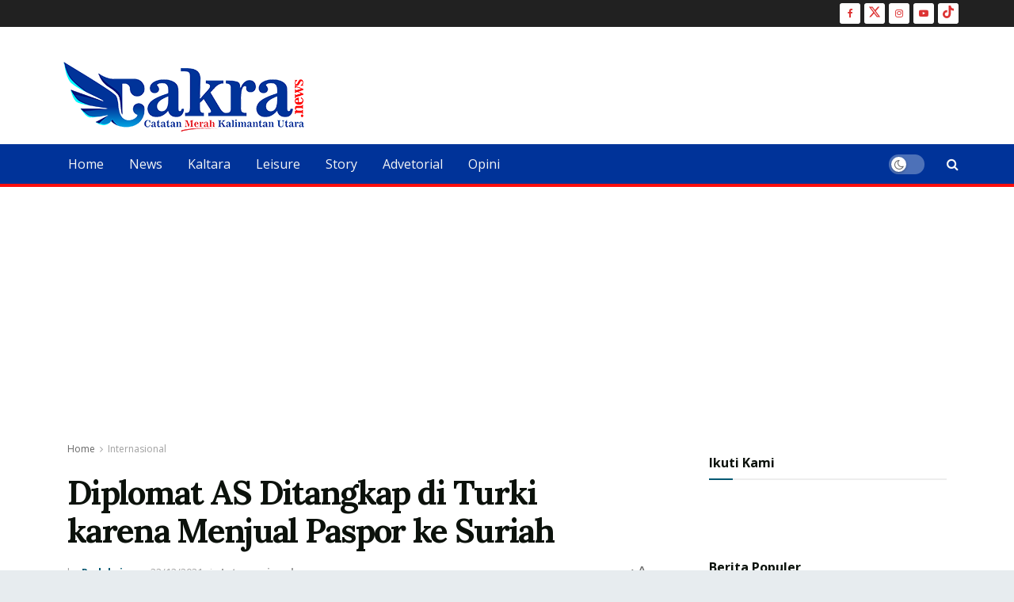

--- FILE ---
content_type: text/html; charset=utf-8
request_url: https://www.google.com/recaptcha/api2/aframe
body_size: 267
content:
<!DOCTYPE HTML><html><head><meta http-equiv="content-type" content="text/html; charset=UTF-8"></head><body><script nonce="4fCrGAhXmC86flsjP18OdA">/** Anti-fraud and anti-abuse applications only. See google.com/recaptcha */ try{var clients={'sodar':'https://pagead2.googlesyndication.com/pagead/sodar?'};window.addEventListener("message",function(a){try{if(a.source===window.parent){var b=JSON.parse(a.data);var c=clients[b['id']];if(c){var d=document.createElement('img');d.src=c+b['params']+'&rc='+(localStorage.getItem("rc::a")?sessionStorage.getItem("rc::b"):"");window.document.body.appendChild(d);sessionStorage.setItem("rc::e",parseInt(sessionStorage.getItem("rc::e")||0)+1);localStorage.setItem("rc::h",'1769255412224');}}}catch(b){}});window.parent.postMessage("_grecaptcha_ready", "*");}catch(b){}</script></body></html>

--- FILE ---
content_type: application/javascript; charset=utf-8
request_url: https://fundingchoicesmessages.google.com/f/AGSKWxV5Wbs9-E_yJC47m-lsROwL-To7Hp2ZKea4Vmvo_iAJruc0a5E7SikniZ5KJIL0R6yTXj8uYaT2bQLFnFWrqYIYhCRTV9TPI8-ZRjX44MkUCH-M5uYz18c2QSV6LixY6pM7MWVs57QlXdbs8cq0vqIEcODTWHujtjfc5ipXCis6Y0vZn9T-in0uAELe/_/ad_server./ad-350x350-/maxadselect./adsfile./pop_ads.
body_size: -1288
content:
window['b3dd1270-11c1-42ea-aef5-a0696a46fec4'] = true;

--- FILE ---
content_type: application/javascript; charset=utf-8
request_url: https://fundingchoicesmessages.google.com/f/AGSKWxXvNeVJp6cAh4tI6UFsR6_rjpER7fS5aQJKfdOLLxoGsO__VLHZfs6mlNtVH3uROnnNJXVo1Rf_DP3x4hKByf-SgrhRW95XjJ-EKPdA8CUwSKBdzK4a0l6lKoCHw1b6mPOvtCdzVQ==?fccs=W251bGwsbnVsbCxudWxsLG51bGwsbnVsbCxudWxsLFsxNzY5MjU1NDEyLDU3ODAwMDAwMF0sbnVsbCxudWxsLG51bGwsW251bGwsWzcsNl0sbnVsbCxudWxsLG51bGwsbnVsbCxudWxsLG51bGwsbnVsbCxudWxsLG51bGwsM10sImh0dHBzOi8vY2FrcmEubmV3cy9kaXBsb21hdC1hcy1kaXRhbmdrYXAtZGktdHVya2kta2FyZW5hLW1lbmp1YWwtcGFzcG9yLWtlLXN1cmlhaC8iLG51bGwsW1s4LCJrNjFQQmptazZPMCJdLFs5LCJlbi1VUyJdLFsxNiwiWzEsMSwxXSJdLFsxOSwiMiJdLFsxNywiWzBdIl0sWzI0LCIiXSxbMjksImZhbHNlIl1dXQ
body_size: 118
content:
if (typeof __googlefc.fcKernelManager.run === 'function') {"use strict";this.default_ContributorServingResponseClientJs=this.default_ContributorServingResponseClientJs||{};(function(_){var window=this;
try{
var qp=function(a){this.A=_.t(a)};_.u(qp,_.J);var rp=function(a){this.A=_.t(a)};_.u(rp,_.J);rp.prototype.getWhitelistStatus=function(){return _.F(this,2)};var sp=function(a){this.A=_.t(a)};_.u(sp,_.J);var tp=_.ed(sp),up=function(a,b,c){this.B=a;this.j=_.A(b,qp,1);this.l=_.A(b,_.Pk,3);this.F=_.A(b,rp,4);a=this.B.location.hostname;this.D=_.Fg(this.j,2)&&_.O(this.j,2)!==""?_.O(this.j,2):a;a=new _.Qg(_.Qk(this.l));this.C=new _.dh(_.q.document,this.D,a);this.console=null;this.o=new _.mp(this.B,c,a)};
up.prototype.run=function(){if(_.O(this.j,3)){var a=this.C,b=_.O(this.j,3),c=_.fh(a),d=new _.Wg;b=_.hg(d,1,b);c=_.C(c,1,b);_.jh(a,c)}else _.gh(this.C,"FCNEC");_.op(this.o,_.A(this.l,_.De,1),this.l.getDefaultConsentRevocationText(),this.l.getDefaultConsentRevocationCloseText(),this.l.getDefaultConsentRevocationAttestationText(),this.D);_.pp(this.o,_.F(this.F,1),this.F.getWhitelistStatus());var e;a=(e=this.B.googlefc)==null?void 0:e.__executeManualDeployment;a!==void 0&&typeof a==="function"&&_.To(this.o.G,
"manualDeploymentApi")};var vp=function(){};vp.prototype.run=function(a,b,c){var d;return _.v(function(e){d=tp(b);(new up(a,d,c)).run();return e.return({})})};_.Tk(7,new vp);
}catch(e){_._DumpException(e)}
}).call(this,this.default_ContributorServingResponseClientJs);
// Google Inc.

//# sourceURL=/_/mss/boq-content-ads-contributor/_/js/k=boq-content-ads-contributor.ContributorServingResponseClientJs.en_US.k61PBjmk6O0.es5.O/d=1/exm=ad_blocking_detection_executable,kernel_loader,loader_js_executable/ed=1/rs=AJlcJMztj-kAdg6DB63MlSG3pP52LjSptg/m=cookie_refresh_executable
__googlefc.fcKernelManager.run('\x5b\x5b\x5b7,\x22\x5b\x5bnull,\\\x22cakra.news\\\x22,\\\x22AKsRol9MMlKJCJJeX0HtQ7aT27Luz8r2pS7LKQsG2GHIaESbTDYuozmEiWe6cWrXx6Hk4k-tGIRyqf8uzBqjt-AhoxriRp3iwSfeF_H1_sn9J0wmsWIiHoK5QUPFwUAyuEUXPv4Sb2aq2_1DwLX_j_fVwi3Qze2IIw\\\\u003d\\\\u003d\\\x22\x5d,null,\x5b\x5bnull,null,null,\\\x22https:\/\/fundingchoicesmessages.google.com\/f\/AGSKWxX6kSGAqu9DTkRRx8NYPIZtcsOo_I_S91IMT4NlwP-gvp9HWAF9P-gVIGMn5TODOj3vT0uo_OS36tBdOLlyp7wFi9M7qoFvkqt4kXY5vxo0KtzstqGPA3toZbvaLPLBYMdXzFOS-g\\\\u003d\\\\u003d\\\x22\x5d,null,null,\x5bnull,null,null,\\\x22https:\/\/fundingchoicesmessages.google.com\/el\/AGSKWxVG8T1vZTyj2hfQu6cyPSG_0iY7iz0ndh-5RXiuPw6eCIAs3bBZmAQ5TgAQ0VaqwYDWDbJnWRBIen5YQ6E_wlwPF4n5kfZoNd0Os9U4gYTIV8op3OOWC-AwOzF714SlQqC4nsd1rg\\\\u003d\\\\u003d\\\x22\x5d,null,\x5bnull,\x5b7,6\x5d,null,null,null,null,null,null,null,null,null,3\x5d\x5d,\x5b2,1\x5d\x5d\x22\x5d\x5d,\x5bnull,null,null,\x22https:\/\/fundingchoicesmessages.google.com\/f\/AGSKWxUyu_wSeulDdB9JSExZ5YUb5feuOJozJ_Kc3fpolzAgWhW5m0RRXFWwh4RB-L_1DHZrBznWyFSAiXonmZ70mlre_0VRFrBOL2usWdyLY-VluKne5raPQJjfZW3vOBElCjqjt0bzew\\u003d\\u003d\x22\x5d\x5d');}